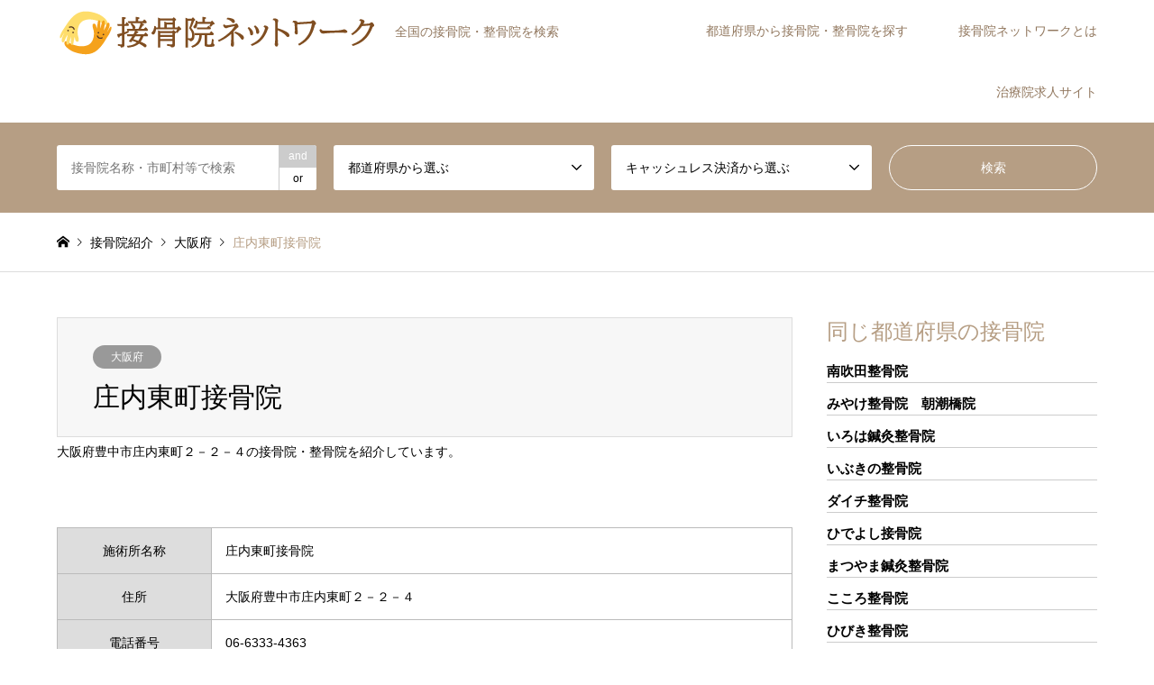

--- FILE ---
content_type: text/html; charset=UTF-8
request_url: https://www.jusei.gr.jp/27600100/
body_size: 11834
content:
<!DOCTYPE html>
<html lang="ja">
<head>
<meta charset="UTF-8">
<!--[if IE]><meta http-equiv="X-UA-Compatible" content="IE=edge"><![endif]-->
<meta name="viewport" content="width=device-width">
<title>庄内東町接骨院 | 接骨院ネットワーク</title>
<meta name="description" content="大阪府豊中市庄内東町２－２－４の接骨院・整骨院を紹介しています。">
<link rel="pingback" href="https://www.jusei.gr.jp/wp/xmlrpc.php">
<link rel="shortcut icon" href="https://www.jusei.gr.jp/wp/wp-content/uploads/2018/12/sekkotsuin_net02-1.png">
<meta name='robots' content='index, follow, max-image-preview:large, max-snippet:-1, max-video-preview:-1' />
	<style>img:is([sizes="auto" i], [sizes^="auto," i]) { contain-intrinsic-size: 3000px 1500px }</style>
	
	<!-- This site is optimized with the Yoast SEO plugin v26.4 - https://yoast.com/wordpress/plugins/seo/ -->
	<link rel="canonical" href="https://www.jusei.gr.jp/27600100/" />
	<meta property="og:locale" content="ja_JP" />
	<meta property="og:type" content="article" />
	<meta property="og:title" content="庄内東町接骨院 | 接骨院ネットワーク" />
	<meta property="og:description" content="大阪府豊中市庄内東町２－２－４の接骨院・整骨院を紹介しています。[map]大阪府豊中市庄内東町２－２－４[/map]" />
	<meta property="og:url" content="https://www.jusei.gr.jp/27600100/" />
	<meta property="og:site_name" content="接骨院ネットワーク" />
	<meta property="article:published_time" content="2023-11-30T15:00:00+00:00" />
	<meta property="article:modified_time" content="2023-12-28T02:52:35+00:00" />
	<meta name="author" content="接骨院ネットワーク（全柔協）" />
	<meta name="twitter:card" content="summary_large_image" />
	<meta name="twitter:label1" content="執筆者" />
	<meta name="twitter:data1" content="接骨院ネットワーク（全柔協）" />
	<script type="application/ld+json" class="yoast-schema-graph">{"@context":"https://schema.org","@graph":[{"@type":"WebPage","@id":"https://www.jusei.gr.jp/27600100/","url":"https://www.jusei.gr.jp/27600100/","name":"庄内東町接骨院 | 接骨院ネットワーク","isPartOf":{"@id":"https://www.jusei.gr.jp/#website"},"datePublished":"2023-11-30T15:00:00+00:00","dateModified":"2023-12-28T02:52:35+00:00","author":{"@id":"https://www.jusei.gr.jp/#/schema/person/1f3449df1d6c831d5529b948d992a3fd"},"breadcrumb":{"@id":"https://www.jusei.gr.jp/27600100/#breadcrumb"},"inLanguage":"ja","potentialAction":[{"@type":"ReadAction","target":["https://www.jusei.gr.jp/27600100/"]}]},{"@type":"BreadcrumbList","@id":"https://www.jusei.gr.jp/27600100/#breadcrumb","itemListElement":[{"@type":"ListItem","position":1,"name":"ホーム","item":"https://www.jusei.gr.jp/"},{"@type":"ListItem","position":2,"name":"庄内東町接骨院"}]},{"@type":"WebSite","@id":"https://www.jusei.gr.jp/#website","url":"https://www.jusei.gr.jp/","name":"接骨院ネットワーク","description":"全国の接骨院・整骨院を検索","potentialAction":[{"@type":"SearchAction","target":{"@type":"EntryPoint","urlTemplate":"https://www.jusei.gr.jp/?s={search_term_string}"},"query-input":{"@type":"PropertyValueSpecification","valueRequired":true,"valueName":"search_term_string"}}],"inLanguage":"ja"},{"@type":"Person","@id":"https://www.jusei.gr.jp/#/schema/person/1f3449df1d6c831d5529b948d992a3fd","name":"接骨院ネットワーク（全柔協）","image":{"@type":"ImageObject","inLanguage":"ja","@id":"https://www.jusei.gr.jp/#/schema/person/image/","url":"https://secure.gravatar.com/avatar/763b66d6b6206d5395f5368b0012622c08e96b6be6d4cc2bba2e915b52b8f9fc?s=96&d=mm&r=g","contentUrl":"https://secure.gravatar.com/avatar/763b66d6b6206d5395f5368b0012622c08e96b6be6d4cc2bba2e915b52b8f9fc?s=96&d=mm&r=g","caption":"接骨院ネットワーク（全柔協）"},"url":"https://www.jusei.gr.jp/author/sekkotuin_net/"}]}</script>
	<!-- / Yoast SEO plugin. -->


<link rel="alternate" type="application/rss+xml" title="接骨院ネットワーク &raquo; フィード" href="https://www.jusei.gr.jp/feed/" />
<link rel="alternate" type="application/rss+xml" title="接骨院ネットワーク &raquo; コメントフィード" href="https://www.jusei.gr.jp/comments/feed/" />
<link rel='stylesheet' id='style-css' href='https://www.jusei.gr.jp/wp/wp-content/themes/gensen-child/style.css?ver=100.0.0' type='text/css' media='all' />
<link rel='stylesheet' id='wp-block-library-css' href='https://www.jusei.gr.jp/wp/wp-includes/css/dist/block-library/style.min.css?ver=7dac7d7ced20196cc87f17c9a722de72' type='text/css' media='all' />
<style id='classic-theme-styles-inline-css' type='text/css'>
/*! This file is auto-generated */
.wp-block-button__link{color:#fff;background-color:#32373c;border-radius:9999px;box-shadow:none;text-decoration:none;padding:calc(.667em + 2px) calc(1.333em + 2px);font-size:1.125em}.wp-block-file__button{background:#32373c;color:#fff;text-decoration:none}
</style>
<style id='global-styles-inline-css' type='text/css'>
:root{--wp--preset--aspect-ratio--square: 1;--wp--preset--aspect-ratio--4-3: 4/3;--wp--preset--aspect-ratio--3-4: 3/4;--wp--preset--aspect-ratio--3-2: 3/2;--wp--preset--aspect-ratio--2-3: 2/3;--wp--preset--aspect-ratio--16-9: 16/9;--wp--preset--aspect-ratio--9-16: 9/16;--wp--preset--color--black: #000000;--wp--preset--color--cyan-bluish-gray: #abb8c3;--wp--preset--color--white: #ffffff;--wp--preset--color--pale-pink: #f78da7;--wp--preset--color--vivid-red: #cf2e2e;--wp--preset--color--luminous-vivid-orange: #ff6900;--wp--preset--color--luminous-vivid-amber: #fcb900;--wp--preset--color--light-green-cyan: #7bdcb5;--wp--preset--color--vivid-green-cyan: #00d084;--wp--preset--color--pale-cyan-blue: #8ed1fc;--wp--preset--color--vivid-cyan-blue: #0693e3;--wp--preset--color--vivid-purple: #9b51e0;--wp--preset--gradient--vivid-cyan-blue-to-vivid-purple: linear-gradient(135deg,rgba(6,147,227,1) 0%,rgb(155,81,224) 100%);--wp--preset--gradient--light-green-cyan-to-vivid-green-cyan: linear-gradient(135deg,rgb(122,220,180) 0%,rgb(0,208,130) 100%);--wp--preset--gradient--luminous-vivid-amber-to-luminous-vivid-orange: linear-gradient(135deg,rgba(252,185,0,1) 0%,rgba(255,105,0,1) 100%);--wp--preset--gradient--luminous-vivid-orange-to-vivid-red: linear-gradient(135deg,rgba(255,105,0,1) 0%,rgb(207,46,46) 100%);--wp--preset--gradient--very-light-gray-to-cyan-bluish-gray: linear-gradient(135deg,rgb(238,238,238) 0%,rgb(169,184,195) 100%);--wp--preset--gradient--cool-to-warm-spectrum: linear-gradient(135deg,rgb(74,234,220) 0%,rgb(151,120,209) 20%,rgb(207,42,186) 40%,rgb(238,44,130) 60%,rgb(251,105,98) 80%,rgb(254,248,76) 100%);--wp--preset--gradient--blush-light-purple: linear-gradient(135deg,rgb(255,206,236) 0%,rgb(152,150,240) 100%);--wp--preset--gradient--blush-bordeaux: linear-gradient(135deg,rgb(254,205,165) 0%,rgb(254,45,45) 50%,rgb(107,0,62) 100%);--wp--preset--gradient--luminous-dusk: linear-gradient(135deg,rgb(255,203,112) 0%,rgb(199,81,192) 50%,rgb(65,88,208) 100%);--wp--preset--gradient--pale-ocean: linear-gradient(135deg,rgb(255,245,203) 0%,rgb(182,227,212) 50%,rgb(51,167,181) 100%);--wp--preset--gradient--electric-grass: linear-gradient(135deg,rgb(202,248,128) 0%,rgb(113,206,126) 100%);--wp--preset--gradient--midnight: linear-gradient(135deg,rgb(2,3,129) 0%,rgb(40,116,252) 100%);--wp--preset--font-size--small: 13px;--wp--preset--font-size--medium: 20px;--wp--preset--font-size--large: 36px;--wp--preset--font-size--x-large: 42px;--wp--preset--spacing--20: 0.44rem;--wp--preset--spacing--30: 0.67rem;--wp--preset--spacing--40: 1rem;--wp--preset--spacing--50: 1.5rem;--wp--preset--spacing--60: 2.25rem;--wp--preset--spacing--70: 3.38rem;--wp--preset--spacing--80: 5.06rem;--wp--preset--shadow--natural: 6px 6px 9px rgba(0, 0, 0, 0.2);--wp--preset--shadow--deep: 12px 12px 50px rgba(0, 0, 0, 0.4);--wp--preset--shadow--sharp: 6px 6px 0px rgba(0, 0, 0, 0.2);--wp--preset--shadow--outlined: 6px 6px 0px -3px rgba(255, 255, 255, 1), 6px 6px rgba(0, 0, 0, 1);--wp--preset--shadow--crisp: 6px 6px 0px rgba(0, 0, 0, 1);}:where(.is-layout-flex){gap: 0.5em;}:where(.is-layout-grid){gap: 0.5em;}body .is-layout-flex{display: flex;}.is-layout-flex{flex-wrap: wrap;align-items: center;}.is-layout-flex > :is(*, div){margin: 0;}body .is-layout-grid{display: grid;}.is-layout-grid > :is(*, div){margin: 0;}:where(.wp-block-columns.is-layout-flex){gap: 2em;}:where(.wp-block-columns.is-layout-grid){gap: 2em;}:where(.wp-block-post-template.is-layout-flex){gap: 1.25em;}:where(.wp-block-post-template.is-layout-grid){gap: 1.25em;}.has-black-color{color: var(--wp--preset--color--black) !important;}.has-cyan-bluish-gray-color{color: var(--wp--preset--color--cyan-bluish-gray) !important;}.has-white-color{color: var(--wp--preset--color--white) !important;}.has-pale-pink-color{color: var(--wp--preset--color--pale-pink) !important;}.has-vivid-red-color{color: var(--wp--preset--color--vivid-red) !important;}.has-luminous-vivid-orange-color{color: var(--wp--preset--color--luminous-vivid-orange) !important;}.has-luminous-vivid-amber-color{color: var(--wp--preset--color--luminous-vivid-amber) !important;}.has-light-green-cyan-color{color: var(--wp--preset--color--light-green-cyan) !important;}.has-vivid-green-cyan-color{color: var(--wp--preset--color--vivid-green-cyan) !important;}.has-pale-cyan-blue-color{color: var(--wp--preset--color--pale-cyan-blue) !important;}.has-vivid-cyan-blue-color{color: var(--wp--preset--color--vivid-cyan-blue) !important;}.has-vivid-purple-color{color: var(--wp--preset--color--vivid-purple) !important;}.has-black-background-color{background-color: var(--wp--preset--color--black) !important;}.has-cyan-bluish-gray-background-color{background-color: var(--wp--preset--color--cyan-bluish-gray) !important;}.has-white-background-color{background-color: var(--wp--preset--color--white) !important;}.has-pale-pink-background-color{background-color: var(--wp--preset--color--pale-pink) !important;}.has-vivid-red-background-color{background-color: var(--wp--preset--color--vivid-red) !important;}.has-luminous-vivid-orange-background-color{background-color: var(--wp--preset--color--luminous-vivid-orange) !important;}.has-luminous-vivid-amber-background-color{background-color: var(--wp--preset--color--luminous-vivid-amber) !important;}.has-light-green-cyan-background-color{background-color: var(--wp--preset--color--light-green-cyan) !important;}.has-vivid-green-cyan-background-color{background-color: var(--wp--preset--color--vivid-green-cyan) !important;}.has-pale-cyan-blue-background-color{background-color: var(--wp--preset--color--pale-cyan-blue) !important;}.has-vivid-cyan-blue-background-color{background-color: var(--wp--preset--color--vivid-cyan-blue) !important;}.has-vivid-purple-background-color{background-color: var(--wp--preset--color--vivid-purple) !important;}.has-black-border-color{border-color: var(--wp--preset--color--black) !important;}.has-cyan-bluish-gray-border-color{border-color: var(--wp--preset--color--cyan-bluish-gray) !important;}.has-white-border-color{border-color: var(--wp--preset--color--white) !important;}.has-pale-pink-border-color{border-color: var(--wp--preset--color--pale-pink) !important;}.has-vivid-red-border-color{border-color: var(--wp--preset--color--vivid-red) !important;}.has-luminous-vivid-orange-border-color{border-color: var(--wp--preset--color--luminous-vivid-orange) !important;}.has-luminous-vivid-amber-border-color{border-color: var(--wp--preset--color--luminous-vivid-amber) !important;}.has-light-green-cyan-border-color{border-color: var(--wp--preset--color--light-green-cyan) !important;}.has-vivid-green-cyan-border-color{border-color: var(--wp--preset--color--vivid-green-cyan) !important;}.has-pale-cyan-blue-border-color{border-color: var(--wp--preset--color--pale-cyan-blue) !important;}.has-vivid-cyan-blue-border-color{border-color: var(--wp--preset--color--vivid-cyan-blue) !important;}.has-vivid-purple-border-color{border-color: var(--wp--preset--color--vivid-purple) !important;}.has-vivid-cyan-blue-to-vivid-purple-gradient-background{background: var(--wp--preset--gradient--vivid-cyan-blue-to-vivid-purple) !important;}.has-light-green-cyan-to-vivid-green-cyan-gradient-background{background: var(--wp--preset--gradient--light-green-cyan-to-vivid-green-cyan) !important;}.has-luminous-vivid-amber-to-luminous-vivid-orange-gradient-background{background: var(--wp--preset--gradient--luminous-vivid-amber-to-luminous-vivid-orange) !important;}.has-luminous-vivid-orange-to-vivid-red-gradient-background{background: var(--wp--preset--gradient--luminous-vivid-orange-to-vivid-red) !important;}.has-very-light-gray-to-cyan-bluish-gray-gradient-background{background: var(--wp--preset--gradient--very-light-gray-to-cyan-bluish-gray) !important;}.has-cool-to-warm-spectrum-gradient-background{background: var(--wp--preset--gradient--cool-to-warm-spectrum) !important;}.has-blush-light-purple-gradient-background{background: var(--wp--preset--gradient--blush-light-purple) !important;}.has-blush-bordeaux-gradient-background{background: var(--wp--preset--gradient--blush-bordeaux) !important;}.has-luminous-dusk-gradient-background{background: var(--wp--preset--gradient--luminous-dusk) !important;}.has-pale-ocean-gradient-background{background: var(--wp--preset--gradient--pale-ocean) !important;}.has-electric-grass-gradient-background{background: var(--wp--preset--gradient--electric-grass) !important;}.has-midnight-gradient-background{background: var(--wp--preset--gradient--midnight) !important;}.has-small-font-size{font-size: var(--wp--preset--font-size--small) !important;}.has-medium-font-size{font-size: var(--wp--preset--font-size--medium) !important;}.has-large-font-size{font-size: var(--wp--preset--font-size--large) !important;}.has-x-large-font-size{font-size: var(--wp--preset--font-size--x-large) !important;}
:where(.wp-block-post-template.is-layout-flex){gap: 1.25em;}:where(.wp-block-post-template.is-layout-grid){gap: 1.25em;}
:where(.wp-block-columns.is-layout-flex){gap: 2em;}:where(.wp-block-columns.is-layout-grid){gap: 2em;}
:root :where(.wp-block-pullquote){font-size: 1.5em;line-height: 1.6;}
</style>
<link rel='stylesheet' id='contact-form-7-css' href='https://www.jusei.gr.jp/wp/wp-content/plugins/contact-form-7/includes/css/styles.css?ver=6.1' type='text/css' media='all' />
<link rel='stylesheet' id='same-category-posts-css' href='https://www.jusei.gr.jp/wp/wp-content/plugins/same-category-posts/same-category-posts.css?ver=7dac7d7ced20196cc87f17c9a722de72' type='text/css' media='all' />
<link rel='stylesheet' id='wc-shortcodes-style-css' href='https://www.jusei.gr.jp/wp/wp-content/plugins/wc-shortcodes/public/assets/css/style.css?ver=3.46' type='text/css' media='all' />
<link rel='stylesheet' id='parent-style-css' href='https://www.jusei.gr.jp/wp/wp-content/themes/gensen_tcd050/style.css?ver=7dac7d7ced20196cc87f17c9a722de72' type='text/css' media='all' />
<link rel='stylesheet' id='child-style-css' href='https://www.jusei.gr.jp/wp/wp-content/themes/gensen-child/style.css?ver=7dac7d7ced20196cc87f17c9a722de72' type='text/css' media='all' />
<link rel='stylesheet' id='wordpresscanvas-font-awesome-css' href='https://www.jusei.gr.jp/wp/wp-content/plugins/wc-shortcodes/public/assets/css/font-awesome.min.css?ver=4.7.0' type='text/css' media='all' />
<script type="text/javascript" src="https://www.jusei.gr.jp/wp/wp-includes/js/jquery/jquery.min.js?ver=3.7.1" id="jquery-core-js"></script>
<script type="text/javascript" src="https://www.jusei.gr.jp/wp/wp-includes/js/jquery/jquery-migrate.min.js?ver=3.4.1" id="jquery-migrate-js"></script>
<link rel="https://api.w.org/" href="https://www.jusei.gr.jp/wp-json/" /><link rel="alternate" title="JSON" type="application/json" href="https://www.jusei.gr.jp/wp-json/wp/v2/posts/27600100" /><link rel='shortlink' href='https://www.jusei.gr.jp/?p=27600100' />
<link rel="alternate" title="oEmbed (JSON)" type="application/json+oembed" href="https://www.jusei.gr.jp/wp-json/oembed/1.0/embed?url=https%3A%2F%2Fwww.jusei.gr.jp%2F27600100%2F" />
<link rel="alternate" title="oEmbed (XML)" type="text/xml+oembed" href="https://www.jusei.gr.jp/wp-json/oembed/1.0/embed?url=https%3A%2F%2Fwww.jusei.gr.jp%2F27600100%2F&#038;format=xml" />

<link rel="stylesheet" href="https://www.jusei.gr.jp/wp/wp-content/themes/gensen_tcd050/css/design-plus.css?ver=100.0.0">
<link rel="stylesheet" href="https://www.jusei.gr.jp/wp/wp-content/themes/gensen_tcd050/css/sns-botton.css?ver=100.0.0">
<link rel="stylesheet" href="https://www.jusei.gr.jp/wp/wp-content/themes/gensen_tcd050/css/responsive.css?ver=100.0.0">
<link rel="stylesheet" href="https://www.jusei.gr.jp/wp/wp-content/themes/gensen_tcd050/css/footer-bar.css?ver=100.0.0">

<script src="https://www.jusei.gr.jp/wp/wp-content/themes/gensen_tcd050/js/jquery.easing.1.3.js?ver=100.0.0"></script>
<script src="https://www.jusei.gr.jp/wp/wp-content/themes/gensen_tcd050/js/jquery.textOverflowEllipsis.js?ver=100.0.0"></script>
<script src="https://www.jusei.gr.jp/wp/wp-content/themes/gensen_tcd050/js/jscript.js?ver=100.0.0"></script>
<script src="https://www.jusei.gr.jp/wp/wp-content/themes/gensen_tcd050/js/comment.js?ver=100.0.0"></script>
<script src="https://www.jusei.gr.jp/wp/wp-content/themes/gensen_tcd050/js/jquery.chosen.min.js?ver=100.0.0"></script>
<link rel="stylesheet" href="https://www.jusei.gr.jp/wp/wp-content/themes/gensen_tcd050/css/jquery.chosen.css?ver=100.0.0">

<style type="text/css">
body, input, textarea, select { font-family: Arial, "Hiragino Kaku Gothic ProN", "ヒラギノ角ゴ ProN W3", "メイリオ", Meiryo, sans-serif; }
.rich_font { font-family: "Times New Roman" , "游明朝" , "Yu Mincho" , "游明朝体" , "YuMincho" , "ヒラギノ明朝 Pro W3" , "Hiragino Mincho Pro" , "HiraMinProN-W3" , "HGS明朝E" , "ＭＳ Ｐ明朝" , "MS PMincho" , serif; font-weight:500; }

#header_logo #logo_text .logo { font-size:36px; }
#header_logo_fix #logo_text_fixed .logo { font-size:36px; }
#footer_logo .logo_text { font-size:36px; }
#post_title { font-size:30px; }
.post_content { font-size:14px; }
#archive_headline { font-size:42px; }
#archive_desc { font-size:14px; }
  
@media screen and (max-width:1024px) {
  #header_logo #logo_text .logo { font-size:26px; }
  #header_logo_fix #logo_text_fixed .logo { font-size:26px; }
  #footer_logo .logo_text { font-size:26px; }
  #post_title { font-size:16px; }
  .post_content { font-size:14px; }
  #archive_headline { font-size:20px; }
  #archive_desc { font-size:14px; }
}




.image {
overflow: hidden;
-webkit-backface-visibility: hidden;
backface-visibility: hidden;
-webkit-transition-duration: .35s;
-moz-transition-duration: .35s;
-ms-transition-duration: .35s;
-o-transition-duration: .35s;
transition-duration: .35s;
}
.image img {
-webkit-backface-visibility: hidden;
backface-visibility: hidden;
-webkit-transform: scale(1);
-webkit-transition-property: opacity, scale, -webkit-transform, transform;
-webkit-transition-duration: .35s;
-moz-transform: scale(1);
-moz-transition-property: opacity, scale, -moz-transform, transform;
-moz-transition-duration: .35s;
-ms-transform: scale(1);
-ms-transition-property: opacity, scale, -ms-transform, transform;
-ms-transition-duration: .35s;
-o-transform: scale(1);
-o-transition-property: opacity, scale, -o-transform, transform;
-o-transition-duration: .35s;
transform: scale(1);
transition-property: opacity, scale, transform;
transition-duration: .35s;
}
.image:hover img, a:hover .image img {
-webkit-transform: scale(1.0);
-moz-transform: scale(1.0);
-ms-transform: scale(1.0);
-o-transform: scale(1.0);
transform: scale(1.0);
}
.introduce_list_col a:hover .image img {
-webkit-transform: scale(1.0) translate3d(-50%, 0, 0);
-moz-transform: scale(1.0) translate3d(-50%, 0, 0);
-ms-transform: scale(1.0) translate3d(-50%, 0, 0);
-o-transform: scale(1.0) translate3d(-50%, 0, 0);
transform: scale(1.0) translate3d(-50%, 0, 0);
}


.archive_filter .button input:hover, .archive_sort dt,#post_pagination p, #post_pagination a:hover, #return_top a, .c-pw__btn,
#comment_header ul li a:hover, #comment_header ul li.comment_switch_active a, #comment_header #comment_closed p,
#introduce_slider .slick-dots li button:hover, #introduce_slider .slick-dots li.slick-active button
{ background-color:#b69e84; }

#comment_header ul li.comment_switch_active a, #comment_header #comment_closed p, #guest_info input:focus, #comment_textarea textarea:focus
{ border-color:#b69e84; }

#comment_header ul li.comment_switch_active a:after, #comment_header #comment_closed p:after
{ border-color:#b69e84 transparent transparent transparent; }

.header_search_inputs .chosen-results li[data-option-array-index="0"]
{ background-color:#b69e84 !important; border-color:#b69e84; }

a:hover, #bread_crumb li a:hover, #bread_crumb li.home a:hover:before, #bread_crumb li.last,
#archive_headline, .archive_header .headline, .archive_filter_headline, #related_post .headline,
#introduce_header .headline, .introduce_list_col .info .title, .introduce_archive_banner_link a:hover,
#recent_news .headline, #recent_news li a:hover, #comment_headline,
.side_headline, ul.banner_list li a:hover .caption, .footer_headline, .footer_widget a:hover,
#index_news .entry-date, #index_news_mobile .entry-date, .cb_content-carousel a:hover .image .title
{ color:#b69e84; }

#index_news_mobile .archive_link a:hover, .cb_content-blog_list .archive_link a:hover, #load_post a:hover, #submit_comment:hover, .c-pw__btn:hover
{ background-color:#92785f; }

#header_search select:focus, .header_search_inputs .chosen-with-drop .chosen-single span, #footer_contents a:hover, #footer_nav a:hover, #footer_social_link li:hover:before,
#header_slider .slick-arrow:hover, .cb_content-carousel .slick-arrow:hover
{ color:#92785f; }

.post_content a { color:#b69e84; }

#header_search, #index_header_search { background-color:#b69e84; }

#footer_nav { background-color:#F7F7F7; }
#footer_contents { background-color:#b69e84; }

#header_search_submit { background-color:rgba(182,158,132,0); }
#header_search_submit:hover { background-color:rgba(182,158,132,1.0); }
.cat-category { background-color:#999999 !important; }
.cat-category2 { background-color:#000000 !important; }
.cat-category3 { background-color:#ea20d3 !important; }

@media only screen and (min-width:1025px) {
  #global_menu ul ul a { background-color:#b69e84; }
  #global_menu ul ul a:hover, #global_menu ul ul .current-menu-item > a { background-color:#92785f; }
  #header_top { background-color:#ffffff; }
  .has_header_content #header_top { background-color:rgba(255,255,255,0.8); }
  .fix_top.header_fix #header_top { background-color:rgba(255,255,255,0.8); }
  #header_logo a, #global_menu > ul > li > a { color:#92785f; }
  #header_logo_fix a, .fix_top.header_fix #global_menu > ul > li > a { color:#92785f; }
  .has_header_content #index_header_search { background-color:rgba(182,158,132,0.6); }
}
@media screen and (max-width:1024px) {
  #global_menu { background-color:#b69e84; }
  #global_menu a:hover, #global_menu .current-menu-item > a { background-color:#92785f; }
  #header_top { background-color:#ffffff; }
  #header_top a, #header_top a:before { color:#92785f !important; }
  .mobile_fix_top.header_fix #header_top, .mobile_fix_top.header_fix #header.active #header_top { background-color:rgba(255,255,255,0.8); }
  .mobile_fix_top.header_fix #header_top a, .mobile_fix_top.header_fix #header_top a:before { color:#92785f !important; }
  .archive_sort dt { color:#b69e84; }
  .post-type-archive-news #recent_news .show_date li .date { color:#b69e84; }
}



</style>

<style type="text/css"></style><link rel="icon" href="https://www.jusei.gr.jp/wp/wp-content/uploads/2018/12/sekkotsuin_net02-1.png" sizes="32x32" />
<link rel="icon" href="https://www.jusei.gr.jp/wp/wp-content/uploads/2018/12/sekkotsuin_net02-1.png" sizes="192x192" />
<link rel="apple-touch-icon" href="https://www.jusei.gr.jp/wp/wp-content/uploads/2018/12/sekkotsuin_net02-1.png" />
<meta name="msapplication-TileImage" content="https://www.jusei.gr.jp/wp/wp-content/uploads/2018/12/sekkotsuin_net02-1.png" />
		<style type="text/css" id="wp-custom-css">
			.btn-flat-simple {
  position: relative;
  display: inline-block;
  font-weight: normal;
  padding: 1.25em 1.5em;
  text-decoration: none;
  color: #000;
  background: #ECECEC;
  transition: .4s;
}

.btn-flat-simple:hover {
  background: #B69E84;
  color: white;
}

.post_content .info_table {
  margin-top: 50px;
}
.info_table th {
	background: #ddd;
	font-weight: normal;
}		</style>
		</head>
<body id="body" class="wp-singular post-template-default single single-post postid-27600100 single-format-standard wp-theme-gensen_tcd050 wp-child-theme-gensen-child wc-shortcodes-font-awesome-enabled">


 <div id="header">
  <div id="header_top">
   <div class="inner clearfix">
    <div id="header_logo">
     <div id="logo_image">
 <h1 class="logo">
  <a href="https://www.jusei.gr.jp/" title="接骨院ネットワーク" data-label="接骨院ネットワーク"><img src="https://www.jusei.gr.jp/wp/wp-content/uploads/2018/12/sekkotsuin_net01-1.png?1769369147" alt="接骨院ネットワーク" title="接骨院ネットワーク" /><span class="desc">全国の接骨院・整骨院を検索</span></a>
 </h1>
</div>
    </div>
    <div id="header_logo_fix">
     <div id="logo_image_fixed">
 <p class="logo rich_font"><a href="https://www.jusei.gr.jp/" title="接骨院ネットワーク"><img src="https://www.jusei.gr.jp/wp/wp-content/uploads/2018/12/sekkotsuin_net01-1.png?1769369147" alt="接骨院ネットワーク" title="接骨院ネットワーク" /></a></p>
</div>
    </div>
    <a href="#" class="search_button"><span>検索</span></a>
    <a href="#" class="menu_button"><span>menu</span></a>
    <div id="global_menu">
     <ul id="menu-%e3%82%b0%e3%83%ad%e3%83%bc%e3%83%90%e3%83%ab%e3%83%a1%e3%83%8b%e3%83%a5%e3%83%bc" class="menu"><li id="menu-item-47665424" class="menu-item menu-item-type-custom menu-item-object-custom menu-item-home menu-item-has-children menu-item-47665424"><a href="https://www.jusei.gr.jp/">都道府県から接骨院・整骨院を探す</a>
<ul class="sub-menu">
	<li id="menu-item-47665464" class="menu-item menu-item-type-custom menu-item-object-custom menu-item-home menu-item-has-children menu-item-47665464"><a href="https://www.jusei.gr.jp/">北海道・東北</a>
	<ul class="sub-menu">
		<li id="menu-item-47665427" class="menu-item menu-item-type-taxonomy menu-item-object-category menu-item-47665427"><a href="https://www.jusei.gr.jp/category/hokkaido/">北海道</a></li>
		<li id="menu-item-47665428" class="menu-item menu-item-type-taxonomy menu-item-object-category menu-item-47665428"><a href="https://www.jusei.gr.jp/category/aomori/">青森県</a></li>
		<li id="menu-item-47665429" class="menu-item menu-item-type-taxonomy menu-item-object-category menu-item-47665429"><a href="https://www.jusei.gr.jp/category/iwate/">岩手県</a></li>
		<li id="menu-item-47665430" class="menu-item menu-item-type-taxonomy menu-item-object-category menu-item-47665430"><a href="https://www.jusei.gr.jp/category/miyagi/">宮城県</a></li>
		<li id="menu-item-47665431" class="menu-item menu-item-type-taxonomy menu-item-object-category menu-item-47665431"><a href="https://www.jusei.gr.jp/category/akita/">秋田県</a></li>
		<li id="menu-item-47665432" class="menu-item menu-item-type-taxonomy menu-item-object-category menu-item-47665432"><a href="https://www.jusei.gr.jp/category/yamagata/">山形県</a></li>
		<li id="menu-item-47665433" class="menu-item menu-item-type-taxonomy menu-item-object-category menu-item-47665433"><a href="https://www.jusei.gr.jp/category/fukushima/">福島県</a></li>
	</ul>
</li>
	<li id="menu-item-47665465" class="menu-item menu-item-type-custom menu-item-object-custom menu-item-home menu-item-has-children menu-item-47665465"><a href="https://www.jusei.gr.jp/">関東</a>
	<ul class="sub-menu">
		<li id="menu-item-47665434" class="menu-item menu-item-type-taxonomy menu-item-object-category menu-item-47665434"><a href="https://www.jusei.gr.jp/category/ibaraki/">茨城県</a></li>
		<li id="menu-item-47665435" class="menu-item menu-item-type-taxonomy menu-item-object-category menu-item-47665435"><a href="https://www.jusei.gr.jp/category/tochigi/">栃木県</a></li>
		<li id="menu-item-47665436" class="menu-item menu-item-type-taxonomy menu-item-object-category menu-item-47665436"><a href="https://www.jusei.gr.jp/category/gunma/">群馬県</a></li>
		<li id="menu-item-47665437" class="menu-item menu-item-type-taxonomy menu-item-object-category menu-item-47665437"><a href="https://www.jusei.gr.jp/category/saitama/">埼玉県</a></li>
		<li id="menu-item-47665438" class="menu-item menu-item-type-taxonomy menu-item-object-category menu-item-47665438"><a href="https://www.jusei.gr.jp/category/chiba/">千葉県</a></li>
		<li id="menu-item-47665439" class="menu-item menu-item-type-taxonomy menu-item-object-category menu-item-47665439"><a href="https://www.jusei.gr.jp/category/tokyo/">東京都</a></li>
		<li id="menu-item-47665440" class="menu-item menu-item-type-taxonomy menu-item-object-category menu-item-47665440"><a href="https://www.jusei.gr.jp/category/kanagawa/">神奈川県</a></li>
	</ul>
</li>
	<li id="menu-item-47665466" class="menu-item menu-item-type-custom menu-item-object-custom menu-item-home menu-item-has-children menu-item-47665466"><a href="https://www.jusei.gr.jp/">中部（甲信越）</a>
	<ul class="sub-menu">
		<li id="menu-item-47665441" class="menu-item menu-item-type-taxonomy menu-item-object-category menu-item-47665441"><a href="https://www.jusei.gr.jp/category/niigata/">新潟県</a></li>
		<li id="menu-item-47665445" class="menu-item menu-item-type-taxonomy menu-item-object-category menu-item-47665445"><a href="https://www.jusei.gr.jp/category/yamanashi/">山梨県</a></li>
		<li id="menu-item-47665446" class="menu-item menu-item-type-taxonomy menu-item-object-category menu-item-47665446"><a href="https://www.jusei.gr.jp/category/nagano/">長野県</a></li>
	</ul>
</li>
	<li id="menu-item-47665467" class="menu-item menu-item-type-custom menu-item-object-custom menu-item-home menu-item-has-children menu-item-47665467"><a href="https://www.jusei.gr.jp/">中部（北陸）</a>
	<ul class="sub-menu">
		<li id="menu-item-47665442" class="menu-item menu-item-type-taxonomy menu-item-object-category menu-item-47665442"><a href="https://www.jusei.gr.jp/category/toyama/">富山県</a></li>
		<li id="menu-item-47665443" class="menu-item menu-item-type-taxonomy menu-item-object-category menu-item-47665443"><a href="https://www.jusei.gr.jp/category/ishikawa/">石川県</a></li>
		<li id="menu-item-47665444" class="menu-item menu-item-type-taxonomy menu-item-object-category menu-item-47665444"><a href="https://www.jusei.gr.jp/category/fukui/">福井県</a></li>
	</ul>
</li>
	<li id="menu-item-47665468" class="menu-item menu-item-type-custom menu-item-object-custom menu-item-home menu-item-has-children menu-item-47665468"><a href="https://www.jusei.gr.jp/">中部（東海）</a>
	<ul class="sub-menu">
		<li id="menu-item-47665447" class="menu-item menu-item-type-taxonomy menu-item-object-category menu-item-47665447"><a href="https://www.jusei.gr.jp/category/gifu/">岐阜県</a></li>
		<li id="menu-item-47665448" class="menu-item menu-item-type-taxonomy menu-item-object-category menu-item-47665448"><a href="https://www.jusei.gr.jp/category/shizuoka/">静岡県</a></li>
		<li id="menu-item-47665449" class="menu-item menu-item-type-taxonomy menu-item-object-category menu-item-47665449"><a href="https://www.jusei.gr.jp/category/aichi/">愛知県</a></li>
		<li id="menu-item-47665450" class="menu-item menu-item-type-taxonomy menu-item-object-category menu-item-47665450"><a href="https://www.jusei.gr.jp/category/mie/">三重県</a></li>
	</ul>
</li>
	<li id="menu-item-47665469" class="menu-item menu-item-type-custom menu-item-object-custom menu-item-home menu-item-has-children menu-item-47665469"><a href="https://www.jusei.gr.jp/">近畿</a>
	<ul class="sub-menu">
		<li id="menu-item-47665451" class="menu-item menu-item-type-taxonomy menu-item-object-category menu-item-47665451"><a href="https://www.jusei.gr.jp/category/shiga/">滋賀県</a></li>
		<li id="menu-item-47665452" class="menu-item menu-item-type-taxonomy menu-item-object-category menu-item-47665452"><a href="https://www.jusei.gr.jp/category/kyoto/">京都府</a></li>
		<li id="menu-item-47665453" class="menu-item menu-item-type-taxonomy menu-item-object-category current-post-ancestor current-menu-parent current-post-parent menu-item-47665453"><a href="https://www.jusei.gr.jp/category/osaka/">大阪府</a></li>
		<li id="menu-item-47665454" class="menu-item menu-item-type-taxonomy menu-item-object-category menu-item-47665454"><a href="https://www.jusei.gr.jp/category/hyogo/">兵庫県</a></li>
		<li id="menu-item-47665455" class="menu-item menu-item-type-taxonomy menu-item-object-category menu-item-47665455"><a href="https://www.jusei.gr.jp/category/nara/">奈良県</a></li>
		<li id="menu-item-47665456" class="menu-item menu-item-type-taxonomy menu-item-object-category menu-item-47665456"><a href="https://www.jusei.gr.jp/category/wakayama/">和歌山県</a></li>
	</ul>
</li>
	<li id="menu-item-47665470" class="menu-item menu-item-type-custom menu-item-object-custom menu-item-home menu-item-has-children menu-item-47665470"><a href="https://www.jusei.gr.jp/">中国</a>
	<ul class="sub-menu">
		<li id="menu-item-47665457" class="menu-item menu-item-type-taxonomy menu-item-object-category menu-item-47665457"><a href="https://www.jusei.gr.jp/category/tottori/">鳥取県</a></li>
		<li id="menu-item-47665458" class="menu-item menu-item-type-taxonomy menu-item-object-category menu-item-47665458"><a href="https://www.jusei.gr.jp/category/shimane/">島根県</a></li>
		<li id="menu-item-47665459" class="menu-item menu-item-type-taxonomy menu-item-object-category menu-item-47665459"><a href="https://www.jusei.gr.jp/category/okayama/">岡山県</a></li>
		<li id="menu-item-47665460" class="menu-item menu-item-type-taxonomy menu-item-object-category menu-item-47665460"><a href="https://www.jusei.gr.jp/category/hiroshima/">広島県</a></li>
		<li id="menu-item-47665461" class="menu-item menu-item-type-taxonomy menu-item-object-category menu-item-47665461"><a href="https://www.jusei.gr.jp/category/yamaguchi/">山口県</a></li>
	</ul>
</li>
	<li id="menu-item-47665426" class="menu-item menu-item-type-custom menu-item-object-custom menu-item-home menu-item-has-children menu-item-47665426"><a href="https://www.jusei.gr.jp/">四国</a>
	<ul class="sub-menu">
		<li id="menu-item-47665462" class="menu-item menu-item-type-taxonomy menu-item-object-category menu-item-47665462"><a href="https://www.jusei.gr.jp/category/tokushima/">徳島県</a></li>
		<li id="menu-item-47665463" class="menu-item menu-item-type-taxonomy menu-item-object-category menu-item-47665463"><a href="https://www.jusei.gr.jp/category/kagawa/">香川県</a></li>
		<li id="menu-item-47665423" class="menu-item menu-item-type-taxonomy menu-item-object-category menu-item-47665423"><a href="https://www.jusei.gr.jp/category/ehime/">愛媛県</a></li>
		<li id="menu-item-47665422" class="menu-item menu-item-type-taxonomy menu-item-object-category menu-item-47665422"><a href="https://www.jusei.gr.jp/category/kochi/">高知県</a></li>
	</ul>
</li>
	<li id="menu-item-47665425" class="menu-item menu-item-type-custom menu-item-object-custom menu-item-home menu-item-has-children menu-item-47665425"><a href="https://www.jusei.gr.jp/">九州・沖縄</a>
	<ul class="sub-menu">
		<li id="menu-item-47665421" class="menu-item menu-item-type-taxonomy menu-item-object-category menu-item-47665421"><a href="https://www.jusei.gr.jp/category/fukuoka/">福岡県</a></li>
		<li id="menu-item-47665420" class="menu-item menu-item-type-taxonomy menu-item-object-category menu-item-47665420"><a href="https://www.jusei.gr.jp/category/saga/">佐賀県</a></li>
		<li id="menu-item-47665419" class="menu-item menu-item-type-taxonomy menu-item-object-category menu-item-47665419"><a href="https://www.jusei.gr.jp/category/nagasaki/">長崎県</a></li>
		<li id="menu-item-47665418" class="menu-item menu-item-type-taxonomy menu-item-object-category menu-item-47665418"><a href="https://www.jusei.gr.jp/category/kumamoto/">熊本県</a></li>
		<li id="menu-item-47665417" class="menu-item menu-item-type-taxonomy menu-item-object-category menu-item-47665417"><a href="https://www.jusei.gr.jp/category/oita/">大分県</a></li>
		<li id="menu-item-47665416" class="menu-item menu-item-type-taxonomy menu-item-object-category menu-item-47665416"><a href="https://www.jusei.gr.jp/category/miyazaki/">宮崎県</a></li>
		<li id="menu-item-47665415" class="menu-item menu-item-type-taxonomy menu-item-object-category menu-item-47665415"><a href="https://www.jusei.gr.jp/category/kagoshima/">鹿児島県</a></li>
		<li id="menu-item-47665414" class="menu-item menu-item-type-taxonomy menu-item-object-category menu-item-47665414"><a href="https://www.jusei.gr.jp/category/okinawa/">沖縄県</a></li>
	</ul>
</li>
</ul>
</li>
<li id="menu-item-47665485" class="menu-item menu-item-type-post_type menu-item-object-page menu-item-has-children menu-item-47665485"><a href="https://www.jusei.gr.jp/about/">接骨院ネットワークとは</a>
<ul class="sub-menu">
	<li id="menu-item-47796070" class="menu-item menu-item-type-custom menu-item-object-custom menu-item-47796070"><a href="/order/">掲載情報の追加・変更・削除依頼</a></li>
</ul>
</li>
<li id="menu-item-47665413" class="menu-item menu-item-type-custom menu-item-object-custom menu-item-47665413"><a href="http://www.kaigyo-jusei.net/">治療院求人サイト</a></li>
</ul>    </div>
   </div>
  </div>
  <div id="header_search">
   <div class="inner">
    <form action="https://www.jusei.gr.jp/" method="get" class="columns-4">
     <div class="header_search_inputs header_search_keywords">
      <input type="text" id="header_search_keywords" name="search_keywords" placeholder="接骨院名称・市町村等で検索" value="" />
      <input type="hidden" name="search_keywords_operator" value="and" />
      <ul class="search_keywords_operator">
       <li class="active">and</li>
       <li>or</li>
      </ul>
     </div>
     <div class="header_search_inputs">
<select  name='search_cat1' id='header_search_cat1' class=''>
	<option value='0' selected='selected'>都道府県から選ぶ</option>
	<option class="level-0" value="72"></option>
	<option class="level-0" value="60">北海道</option>
	<option class="level-0" value="59">青森県</option>
	<option class="level-0" value="58">岩手県</option>
	<option class="level-0" value="57">宮城県</option>
	<option class="level-0" value="56">秋田県</option>
	<option class="level-0" value="55">山形県</option>
	<option class="level-0" value="54">福島県</option>
	<option class="level-0" value="53">茨城県</option>
	<option class="level-0" value="52">栃木県</option>
	<option class="level-0" value="51">群馬県</option>
	<option class="level-0" value="50">埼玉県</option>
	<option class="level-0" value="49">千葉県</option>
	<option class="level-0" value="48">東京都</option>
	<option class="level-0" value="47">神奈川県</option>
	<option class="level-0" value="46">新潟県</option>
	<option class="level-0" value="45">富山県</option>
	<option class="level-0" value="44">石川県</option>
	<option class="level-0" value="43">福井県</option>
	<option class="level-0" value="42">山梨県</option>
	<option class="level-0" value="41">長野県</option>
	<option class="level-0" value="40">岐阜県</option>
	<option class="level-0" value="39">静岡県</option>
	<option class="level-0" value="38">愛知県</option>
	<option class="level-0" value="37">三重県</option>
	<option class="level-0" value="36">滋賀県</option>
	<option class="level-0" value="35">京都府</option>
	<option class="level-0" value="2">大阪府</option>
	<option class="level-0" value="34">兵庫県</option>
	<option class="level-0" value="32">奈良県</option>
	<option class="level-0" value="31">和歌山県</option>
	<option class="level-0" value="30">鳥取県</option>
	<option class="level-0" value="29">島根県</option>
	<option class="level-0" value="28">岡山県</option>
	<option class="level-0" value="27">広島県</option>
	<option class="level-0" value="26">山口県</option>
	<option class="level-0" value="25">徳島県</option>
	<option class="level-0" value="24">香川県</option>
	<option class="level-0" value="23">愛媛県</option>
	<option class="level-0" value="22">高知県</option>
	<option class="level-0" value="21">福岡県</option>
	<option class="level-0" value="61">佐賀県</option>
	<option class="level-0" value="20">長崎県</option>
	<option class="level-0" value="19">熊本県</option>
	<option class="level-0" value="18">大分県</option>
	<option class="level-0" value="17">宮崎県</option>
	<option class="level-0" value="16">鹿児島県</option>
	<option class="level-0" value="15">沖縄県</option>
</select>
     </div>
     <div class="header_search_inputs">
<select  name='search_cat2' id='header_search_cat2' class=''>
	<option value='0' selected='selected'>キャッシュレス決済から選ぶ</option>
	<option class="level-0" value="69">クレジットカード</option>
	<option class="level-0" value="70">電子マネー</option>
	<option class="level-0" value="71">スマホ決済</option>
</select>
     </div>
     <div class="header_search_inputs header_search_button">
      <input type="submit" id="header_search_submit" value="検索" />
     </div>
    </form>
   </div>
  </div>
 </div><!-- END #header -->

 <div id="main_contents" class="clearfix">


<div id="breadcrumb">
 <ul class="inner clearfix" itemscope itemtype="http://schema.org/BreadcrumbList">
  <li itemprop="itemListElement" itemscope itemtype="http://schema.org/ListItem" class="home"><a itemprop="item" href="https://www.jusei.gr.jp/"><span itemprop="name">ホーム</span></a><meta itemprop="position" content="1" /></li>

  <li itemprop="itemListElement" itemscope itemtype="http://schema.org/ListItem"><span itemprop="name">接骨院紹介</span><meta itemprop="position" content="2" /></li>
  <li itemprop="itemListElement" itemscope itemtype="http://schema.org/ListItem"><a itemprop="item" href="https://www.jusei.gr.jp/category/osaka/"><span itemprop="name">大阪府</span></a><meta itemprop="position" content="3" /></li>
  <li itemprop="itemListElement" itemscope itemtype="http://schema.org/ListItem" class="last"><span itemprop="name">庄内東町接骨院</span><meta itemprop="position" content="4" /></li>

 </ul>
</div>

<div id="main_col" class="clearfix">

 <div id="left_col">


  <div id="article">

   <div id="article_header">

    <ul id="post_meta_top" class="meta clearfix"><li class="cat"><a href="https://www.jusei.gr.jp/category/osaka/" title="大阪府" class="cat-category">大阪府</a></li></ul>

    <h2 id="post_title" class="rich_font">庄内東町接骨院</h2>


   </div>



  
   <div class="post_content clearfix">
    <p>大阪府豊中市庄内東町２－２－４の接骨院・整骨院を紹介しています。<br><br>

<table class="cft">

<tbody>
<tr>
<th>施術所名称</th><td>庄内東町接骨院</td>
</tr>
<tr>
<th>住所</th><td>大阪府豊中市庄内東町２－２－４　</td>
</tr>
<tr>
<th>電話番号</th><td>06-6333-4363</td>
</tr>
<tr>
<th>健康保険取扱</th><td>捻挫・打撲・挫傷・骨折・脱臼（骨折・脱臼は応急手当を除き、医師の同意が必要です）</td>
</tr>
<tr>
<th>交通事故施術</th><td>当院は「交通事故サポート弁護士ネットワーク」と提携しています</td>
</tr>
<tr>
<th>施術時間</th><td></td>
</tr>
<tr>
<th>休み</th><td></td>
</tr>
<tr>
<th>予約</th><td></td>
</tr>
<tr>
<th>交通アクセス</th><td></td>
</tr>
<tr>
<th>駐車場</th><td></td>
</tr>
<tr>
<th>キャッシュレス決済</th><td></td>
</tr>
<th>URL</th><td><a href="" target=”_blank”></a></td>
</tr>
</tbody>
</table>
[map]大阪府豊中市庄内東町２－２－４[/map]</p>
       </div>


   <ul id="post_meta_bottom" class="clearfix">
        <li class="post_tag"><a href="https://www.jusei.gr.jp/tag/%e6%9f%94%e6%95%b4/" rel="tag">柔整</a></li>       </ul>


  </div><!-- END #article -->

 <div id="single_banner_area" class="clearfix">
       <div class="single_banner single_banner_left">
    <a href="" target="_blank"><img src="" alt="" title="" /></a>
   </div>
       <div class="single_banner single_banner_right">
    <a href="https://www.jusei.gr.jp/order/" class="btn-flat-simple">
  <i class="fa fa-caret-right"></i> 掲載情報の追加・削除依頼はこちらから
</a>   </div>
   </div><!-- END #single_banner_area -->
  



</div><!-- END #left_col -->

 <div id="side_col">
  <div class="widget side_widget clearfix same-category-posts" id="same-category-posts-2">
<h3 class="side_headline rich_font">同じ都道府県の接骨院</h3>
<ul>
<li class="same-category-post-item "><a class="post-title" href="https://www.jusei.gr.jp/27468900/" rel="bookmark" title="南吹田整骨院">南吹田整骨院</a></li><li class="same-category-post-item "><a class="post-title" href="https://www.jusei.gr.jp/27790000/" rel="bookmark" title="みやけ整骨院　朝潮橋院">みやけ整骨院　朝潮橋院</a></li><li class="same-category-post-item "><a class="post-title" href="https://www.jusei.gr.jp/27466300/" rel="bookmark" title="いろは鍼灸整骨院">いろは鍼灸整骨院</a></li><li class="same-category-post-item "><a class="post-title" href="https://www.jusei.gr.jp/27645400/" rel="bookmark" title="いぶきの整骨院">いぶきの整骨院</a></li><li class="same-category-post-item "><a class="post-title" href="https://www.jusei.gr.jp/27446700/" rel="bookmark" title="ダイチ整骨院">ダイチ整骨院</a></li><li class="same-category-post-item "><a class="post-title" href="https://www.jusei.gr.jp/27840200/" rel="bookmark" title="ひでよし接骨院">ひでよし接骨院</a></li><li class="same-category-post-item "><a class="post-title" href="https://www.jusei.gr.jp/27353700/" rel="bookmark" title="まつやま鍼灸整骨院">まつやま鍼灸整骨院</a></li><li class="same-category-post-item "><a class="post-title" href="https://www.jusei.gr.jp/27207900/" rel="bookmark" title="こころ整骨院">こころ整骨院</a></li><li class="same-category-post-item "><a class="post-title" href="https://www.jusei.gr.jp/27295700/" rel="bookmark" title="ひびき整骨院">ひびき整骨院</a></li><li class="same-category-post-item "><a class="post-title" href="https://www.jusei.gr.jp/27398400/" rel="bookmark" title="かなやま整骨院">かなやま整骨院</a></li><li class="same-category-post-item "><a class="post-title" href="https://www.jusei.gr.jp/27034600/" rel="bookmark" title="佐々木整骨院">佐々木整骨院</a></li><li class="same-category-post-item "><a class="post-title" href="https://www.jusei.gr.jp/27814000/" rel="bookmark" title="本庄いちだ整骨院">本庄いちだ整骨院</a></li><li class="same-category-post-item "><a class="post-title" href="https://www.jusei.gr.jp/27398300/" rel="bookmark" title="シリウス鍼灸整骨院">シリウス鍼灸整骨院</a></li><li class="same-category-post-item "><a class="post-title" href="https://www.jusei.gr.jp/27574100/" rel="bookmark" title="うえば整骨院">うえば整骨院</a></li><li class="same-category-post-item "><a class="post-title" href="https://www.jusei.gr.jp/27380700/" rel="bookmark" title="たにぐち鍼灸整骨院">たにぐち鍼灸整骨院</a></li><li class="same-category-post-item "><a class="post-title" href="https://www.jusei.gr.jp/27879500/" rel="bookmark" title="カラダにいいこと鍼灸整骨院">カラダにいいこと鍼灸整骨院</a></li><li class="same-category-post-item "><a class="post-title" href="https://www.jusei.gr.jp/27399700/" rel="bookmark" title="赤坂鍼灸整骨院">赤坂鍼灸整骨院</a></li><li class="same-category-post-item "><a class="post-title" href="https://www.jusei.gr.jp/27200300/" rel="bookmark" title="森鍼灸整骨院">森鍼灸整骨院</a></li><li class="same-category-post-item "><a class="post-title" href="https://www.jusei.gr.jp/27398100/" rel="bookmark" title="おかやまて整骨院">おかやまて整骨院</a></li><li class="same-category-post-item "><a class="post-title" href="https://www.jusei.gr.jp/27015800/" rel="bookmark" title="鎌田整骨院">鎌田整骨院</a></li><li class="same-category-post-item "><a class="post-title" href="https://www.jusei.gr.jp/27274400/" rel="bookmark" title="まさやま整骨治療院">まさやま整骨治療院</a></li><li class="same-category-post-item "><a class="post-title" href="https://www.jusei.gr.jp/27270900/" rel="bookmark" title="いしだ鍼灸整骨院">いしだ鍼灸整骨院</a></li><li class="same-category-post-item "><a class="post-title" href="https://www.jusei.gr.jp/27137600/" rel="bookmark" title="たけとみ鍼灸整骨院">たけとみ鍼灸整骨院</a></li><li class="same-category-post-item "><a class="post-title" href="https://www.jusei.gr.jp/27016000/" rel="bookmark" title="慈源堂岸野治療院">慈源堂岸野治療院</a></li><li class="same-category-post-item "><a class="post-title" href="https://www.jusei.gr.jp/27365700/" rel="bookmark" title="かんの鍼灸整骨院">かんの鍼灸整骨院</a></li><li class="same-category-post-item "><a class="post-title" href="https://www.jusei.gr.jp/27853300/" rel="bookmark" title="パーソナルトリートメント鍼灸整骨院">パーソナルトリートメント鍼灸整骨院</a></li><li class="same-category-post-item "><a class="post-title" href="https://www.jusei.gr.jp/27836900/" rel="bookmark" title="だいまるや鍼灸整骨院">だいまるや鍼灸整骨院</a></li><li class="same-category-post-item "><a class="post-title" href="https://www.jusei.gr.jp/27221100/" rel="bookmark" title="よつつじ鍼灸整骨院">よつつじ鍼灸整骨院</a></li><li class="same-category-post-item "><a class="post-title" href="https://www.jusei.gr.jp/27591200/" rel="bookmark" title="まる整骨院">まる整骨院</a></li><li class="same-category-post-item "><a class="post-title" href="https://www.jusei.gr.jp/27172400/" rel="bookmark" title="小田整骨院">小田整骨院</a></li></ul>
</div>
 </div>

</div><!-- END #main_col -->


 </div><!-- END #main_contents -->

 <div id="footer">


  <div id="footer_contents">
   <div class="inner">


    <div id="footer_info">
     <div id="footer_logo">
      <div class="logo_area">
 <p class="logo rich_font"><a href="https://www.jusei.gr.jp/" title="接骨院ネットワーク"><img src="https://www.jusei.gr.jp/wp/wp-content/uploads/2018/12/sekkotsuin_net03-1.png?1769369147" alt="接骨院ネットワーク" title="接骨院ネットワーク" /></a></p>
</div>
     </div>


<div id="footer_bottom_menu" class="menu-%e3%83%95%e3%83%83%e3%82%bf%e3%83%bc%e3%83%a1%e3%83%8b%e3%83%a5%e3%83%bc1-container"><ul id="menu-%e3%83%95%e3%83%83%e3%82%bf%e3%83%bc%e3%83%a1%e3%83%8b%e3%83%a5%e3%83%bc1" class="menu"><li id="menu-item-47665409" class="menu-item menu-item-type-custom menu-item-object-custom menu-item-47665409"><a href="https://www.zenjukyo.gr.jp/">全国柔整鍼灸協同組合</a></li>
<li id="menu-item-47665410" class="menu-item menu-item-type-custom menu-item-object-custom menu-item-47665410"><a href="https://www.heisei-iryo.ac.jp/">学校法人平成医療学園</a></li>
<li id="menu-item-47665412" class="menu-item menu-item-type-custom menu-item-object-custom menu-item-47665412"><a href="https://www.kaigyo-jusei.net/">治療院ジョブ</a></li>
</ul></div>
     <p id="copyright"><span>Copyright </span>&copy; <a href="https://www.jusei.gr.jp/">接骨院ネットワーク</a>. All Rights Reserved.</p>

    </div><!-- END #footer_info -->
   </div><!-- END .inner -->
  </div><!-- END #footer_contents -->

  <div id="return_top">
   <a href="#body"><span>PAGE TOP</span></a>
  </div><!-- END #return_top -->

 </div><!-- END #footer -->


<script>


jQuery(document).ready(function($){
  $('.inview-fadein').css('opacity', 0);

  var initialize = function(){
    $('.js-ellipsis').textOverflowEllipsis();


    if ($('.inview-fadein').length) {
      $(window).on('load scroll resize', function(){
        $('.inview-fadein:not(.active)').each(function(){
          var elmTop = $(this).offset().top || 0;
          if ($(window).scrollTop() > elmTop - $(window).height()){
            if ($(this).is('#post_list')) {
              var $articles = $(this).find('.article, .archive_link');
              $articles.css('opacity', 0);
              $(this).addClass('active').css('opacity', 1);
              $articles.each(function(i){
                var self = this;
                setTimeout(function(){
                  $(self).animate({ opacity: 1 }, 200);
                }, i*200);
              });
            } else {
              $(this).addClass('active').animate({ opacity: 1 }, 800);
            }
          }
        });
      });
    }

    $(window).trigger('resize');
  };



  initialize();


});
</script>

<!-- facebook share button code -->
<div id="fb-root"></div>
<script>
(function(d, s, id) {
  var js, fjs = d.getElementsByTagName(s)[0];
  if (d.getElementById(id)) return;
  js = d.createElement(s); js.id = id;
  js.src = "//connect.facebook.net/ja_JP/sdk.js#xfbml=1&version=v2.5";
  fjs.parentNode.insertBefore(js, fjs);
}(document, 'script', 'facebook-jssdk'));
</script>


<script type="speculationrules">
{"prefetch":[{"source":"document","where":{"and":[{"href_matches":"\/*"},{"not":{"href_matches":["\/wp\/wp-*.php","\/wp\/wp-admin\/*","\/wp\/wp-content\/uploads\/*","\/wp\/wp-content\/*","\/wp\/wp-content\/plugins\/*","\/wp\/wp-content\/themes\/gensen-child\/*","\/wp\/wp-content\/themes\/gensen_tcd050\/*","\/*\\?(.+)"]}},{"not":{"selector_matches":"a[rel~=\"nofollow\"]"}},{"not":{"selector_matches":".no-prefetch, .no-prefetch a"}}]},"eagerness":"conservative"}]}
</script>
<script type="text/javascript" src="https://www.jusei.gr.jp/wp/wp-includes/js/comment-reply.min.js?ver=7dac7d7ced20196cc87f17c9a722de72" id="comment-reply-js" async="async" data-wp-strategy="async"></script>
<script type="text/javascript" src="https://www.jusei.gr.jp/wp/wp-includes/js/dist/hooks.min.js?ver=4d63a3d491d11ffd8ac6" id="wp-hooks-js"></script>
<script type="text/javascript" src="https://www.jusei.gr.jp/wp/wp-includes/js/dist/i18n.min.js?ver=5e580eb46a90c2b997e6" id="wp-i18n-js"></script>
<script type="text/javascript" id="wp-i18n-js-after">
/* <![CDATA[ */
wp.i18n.setLocaleData( { 'text direction\u0004ltr': [ 'ltr' ] } );
/* ]]> */
</script>
<script type="text/javascript" src="https://www.jusei.gr.jp/wp/wp-content/plugins/contact-form-7/includes/swv/js/index.js?ver=6.1" id="swv-js"></script>
<script type="text/javascript" id="contact-form-7-js-translations">
/* <![CDATA[ */
( function( domain, translations ) {
	var localeData = translations.locale_data[ domain ] || translations.locale_data.messages;
	localeData[""].domain = domain;
	wp.i18n.setLocaleData( localeData, domain );
} )( "contact-form-7", {"translation-revision-date":"2025-06-27 09:47:49+0000","generator":"GlotPress\/4.0.1","domain":"messages","locale_data":{"messages":{"":{"domain":"messages","plural-forms":"nplurals=1; plural=0;","lang":"ja_JP"},"This contact form is placed in the wrong place.":["\u3053\u306e\u30b3\u30f3\u30bf\u30af\u30c8\u30d5\u30a9\u30fc\u30e0\u306f\u9593\u9055\u3063\u305f\u4f4d\u7f6e\u306b\u7f6e\u304b\u308c\u3066\u3044\u307e\u3059\u3002"],"Error:":["\u30a8\u30e9\u30fc:"]}},"comment":{"reference":"includes\/js\/index.js"}} );
/* ]]> */
</script>
<script type="text/javascript" id="contact-form-7-js-before">
/* <![CDATA[ */
var wpcf7 = {
    "api": {
        "root": "https:\/\/www.jusei.gr.jp\/wp-json\/",
        "namespace": "contact-form-7\/v1"
    }
};
/* ]]> */
</script>
<script type="text/javascript" src="https://www.jusei.gr.jp/wp/wp-content/plugins/contact-form-7/includes/js/index.js?ver=6.1" id="contact-form-7-js"></script>
<script type="text/javascript" src="https://www.jusei.gr.jp/wp/wp-includes/js/imagesloaded.min.js?ver=5.0.0" id="imagesloaded-js"></script>
<script type="text/javascript" src="https://www.jusei.gr.jp/wp/wp-includes/js/masonry.min.js?ver=4.2.2" id="masonry-js"></script>
<script type="text/javascript" src="https://www.jusei.gr.jp/wp/wp-includes/js/jquery/jquery.masonry.min.js?ver=3.1.2b" id="jquery-masonry-js"></script>
<script type="text/javascript" id="wc-shortcodes-rsvp-js-extra">
/* <![CDATA[ */
var WCShortcodes = {"ajaxurl":"https:\/\/www.jusei.gr.jp\/wp\/wp-admin\/admin-ajax.php"};
/* ]]> */
</script>
<script type="text/javascript" src="https://www.jusei.gr.jp/wp/wp-content/plugins/wc-shortcodes/public/assets/js/rsvp.js?ver=3.46" id="wc-shortcodes-rsvp-js"></script>
</body>
</html>
